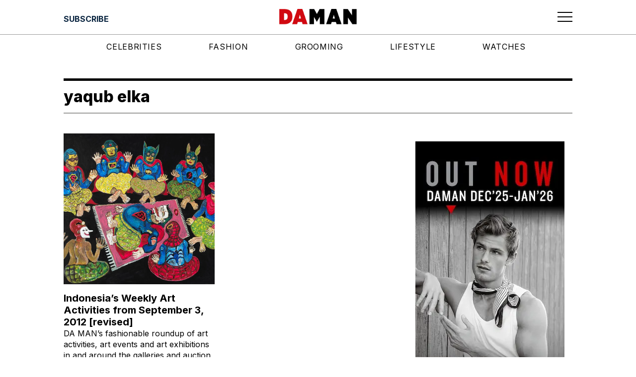

--- FILE ---
content_type: text/html; charset=utf-8
request_url: https://www.google.com/recaptcha/api2/aframe
body_size: 268
content:
<!DOCTYPE HTML><html><head><meta http-equiv="content-type" content="text/html; charset=UTF-8"></head><body><script nonce="xwgMqITw5oFzQc4y4bGzmA">/** Anti-fraud and anti-abuse applications only. See google.com/recaptcha */ try{var clients={'sodar':'https://pagead2.googlesyndication.com/pagead/sodar?'};window.addEventListener("message",function(a){try{if(a.source===window.parent){var b=JSON.parse(a.data);var c=clients[b['id']];if(c){var d=document.createElement('img');d.src=c+b['params']+'&rc='+(localStorage.getItem("rc::a")?sessionStorage.getItem("rc::b"):"");window.document.body.appendChild(d);sessionStorage.setItem("rc::e",parseInt(sessionStorage.getItem("rc::e")||0)+1);localStorage.setItem("rc::h",'1769135979899');}}}catch(b){}});window.parent.postMessage("_grecaptcha_ready", "*");}catch(b){}</script></body></html>